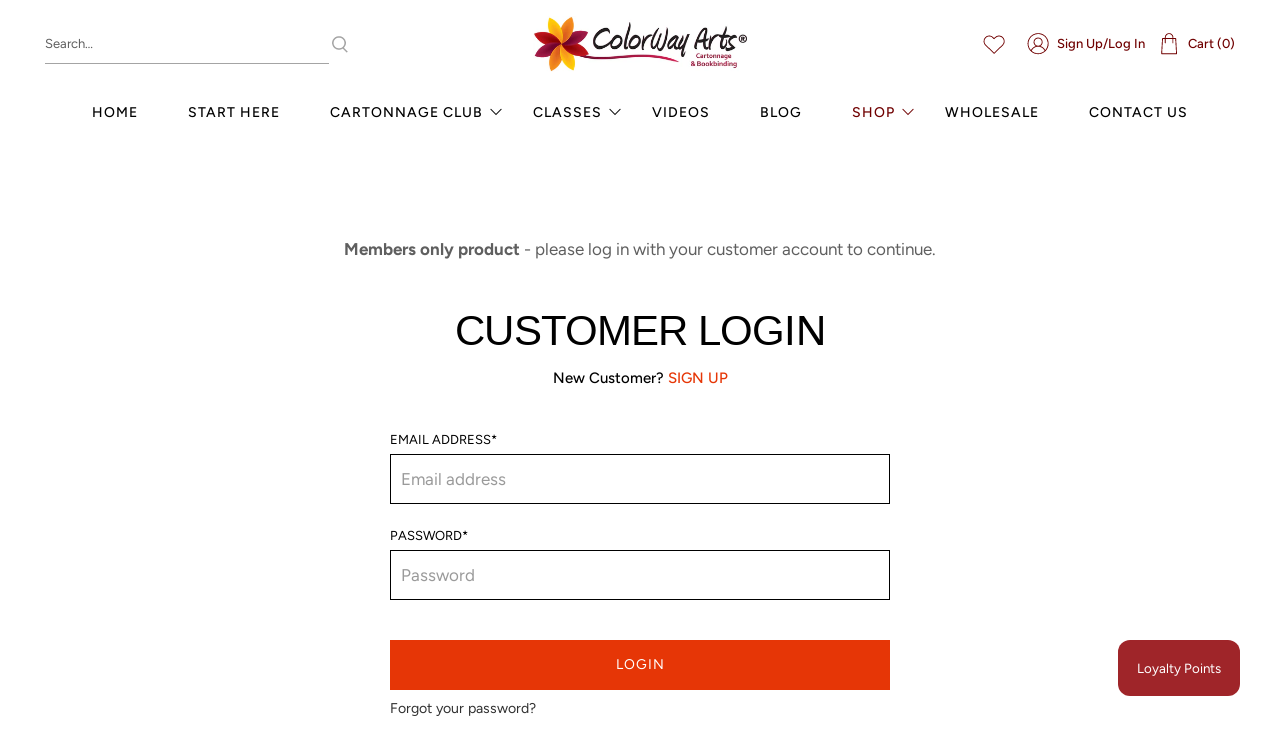

--- FILE ---
content_type: text/css
request_url: https://www.colorwayarts.com/cdn/shop/t/2/assets/custom.css?v=140307075824503827661710246494
body_size: 5172
content:
a.logout{padding:0 7px}.amazon-pro{text-align:center;margin-bottom:40px}.page-content-des{text-align:center;float:left;width:100%;margin-bottom:50px}.divider-araas{float:left;width:100%;border-top:2px solid #E63606;margin-top:60px;border-bottom:1px solid #E63606;padding-bottom:3px;margin-bottom:60px}ul.amazon-products{list-style:none;padding:0;margin:0}ul.amazon-products li{width:20%;float:left;padding:20px 5px}ul.amazon-products li iframe{width:100%;float:left;padding-top:8px}h3.font_3{font-size:56px;text-transform:capitalize}#shopify-section-announcement-bar .message-header{padding:8px 15px}.announcement-bar__content p{font-size:12px;letter-spacing:.92px;line-height:16px;font-weight:500}#header .navbar-link{font-size:14px;font-weight:500;letter-spacing:1px;line-height:19px;padding:15px 25px}header#header .section{max-width:1380px}#shopify-section-header-search-focus .header__search{width:30%;padding:0}#shopify-section-header-search-focus .header__icon-style-icons-text{width:30%}.header__link.header__menu-toggle.is-medium{display:none}#shopify-section-header-search-focus .header__brand{width:40%}#shopify-section-header-search-focus .header__logo{margin:0 auto;width:214px!important}#shopify-section-header-search-focus .header__logo img{object-fit:contain}.header__inner-content{padding-top:10px;padding-bottom:10px}.header__search-bar input{height:40px;border:none;border-bottom:1px solid #A4A4A4}button.button.header__search-button{padding:0;display:block;width:22px;right:20px;top:5px}button.button.header__search-button span{width:18px}.header__search-bar{max-width:305px}.header__search-bar input#q{font-size:13px;letter-spacing:0;line-height:18px;padding-left:0}.header__icon-style-icons-text .icon-caption{font-size:13px;letter-spacing:0;line-height:18px;color:#700000;padding:0;text-transform:capitalize;margin-left:5px}.header__icons.header__icon-style-icons-text .icon svg{fill:#700000}input#q::placeholder{color:#5f5f5f}.header__icons .action-area__link{flex-direction:row}.header__icons a.header__link{display:flex;align-items:center}.header__icons>a.header__link:first-child{padding-right:25px}.slideshow-classic .flickity-button{top:50%;transform:translateY(-50%);background:url(/cdn/shop/files/arrow-slider.png?v=1597343942);background-size:contain;background-repeat:no-repeat;background-position:center;height:42px;width:42px}.slideshow-classic__banner h2.title{font-size:84px;letter-spacing:-.78px;line-height:84px;margin-bottom:24px}.slideshow-classic__banner .slideshow-classic__subheading{font-size:20px;letter-spacing:-.17px;line-height:28px;margin-bottom:40px}.button--primary,.button--primary:link,.button--primary:visited,a.button--primary.button,a.button--primary.button:link,a.button--primary.button:visited{background-color:#e63606;font-size:14px;letter-spacing:1px;line-height:14px;padding:20px;border-radius:0}button.flickity-button.flickity-prev-next-button>svg{display:none}button.flickity-button.flickity-prev-next-button.previous{transform:translateY(-50%) rotate(180deg)}.header__icons.header__icon-style-icons-text span.icon.header__icon{width:28px;height:28px;background-repeat:no-repeat!important;background-position:center!important;background-size:contain!important}.header__icons.header__icon-style-icons-text span.icon.header__icon>svg{display:none}.header__icons.header__icon-style-icons-text span.icon.header__icon[data-icon=bag]{background:url(/cdn/shop/files/cart-bag.png?v=1597344550)}.header__icons.header__icon-style-icons-text span.icon.header__icon[data-icon=avatar]{background:url(/cdn/shop/files/user-icon.png?v=1597344550)}#shopify-section-1596641942402-2 .image-with-text__heading span{font-family:Avenir Next,sans-serif;display:block;font-size:13px;letter-spacing:1px;line-height:18px;text-transform:uppercase;margin-bottom:5px;color:#000}#shopify-section-1596641942402-2 .image-with-text__heading{font-size:48px;letter-spacing:-.45px;line-height:44px;color:#e63606!important;padding-bottom:28px}#shopify-section-1596641942402-2>div{padding-left:80px}#shopify-section-1596641942402-2 .image-with-text__text{font-size:14px;letter-spacing:-.24px;line-height:26px;margin-bottom:34px}.button--secondary,.action_button--secondary,a.button--secondary.button{font-size:13px;letter-spacing:1px;line-height:18px;padding:12px 20px;border:1px solid #303030}div#shopify-section-1596641942402>.section,div#shopify-section-1596642063728>.section,div#shopify-section-1596643432415>.section{padding-bottom:45px;border-bottom:1px solid #A4A4A4}#shopify-section-1596642200378 .heading-section__heading{font-size:32px;letter-spacing:-.3px;line-height:44px}#shopify-section-1596642200378 .heading-section__content{padding:0}.collection-info__caption--below-image .title{font-size:14px;font-weight:500;letter-spacing:1px;line-height:19px;margin-bottom:15px;color:#000}.short-desc{text-align:center;margin-bottom:24px;font-size:14px;letter-spacing:0;line-height:26px;color:#5f5f5f}div#shopify-section-1596642063728>.section>.container{max-width:1040px}div#shopify-section-1597435529773{background:url(/cdn/shop/files/bg-yellow.jpg?v=1597347255);padding:65px 0 120px}div#shopify-section-1597435529773 .flickity-button{display:none}#shopify-section-1596643044183 .image-with-text-overlay__heading{font-size:48px;letter-spacing:-.45px;line-height:44px;padding-top:0;margin-bottom:45px}#shopify-section-1596643044183 .image-with-text-overlay__preheading{margin-bottom:15px;font-size:13px;letter-spacing:1px;line-height:18px;text-transform:uppercase}#shopify-section-1596643044183 .image-with-text-overlay__subheading strong{font-weight:500;font-size:18px;letter-spacing:-.16px;line-height:26px;margin-bottom:12px;display:block;color:#000}#shopify-section-1596643044183 .image-with-text-overlay__subheading p:not(strong){font-size:14px;letter-spacing:-.24px;line-height:26px;max-width:470px;margin:0 auto;color:#5f5f5f}#shopify-section-1596643044183 .image-with-text-overlay__subheading{margin-bottom:34px}div#shopify-section-1597435529773 .image-with-text__text{font-size:14px;font-weight:500;letter-spacing:-.24px;line-height:26px;color:#000;max-width:330px;position:relative;margin-bottom:34px;text-align:center}div#shopify-section-1597435529773 .image-with-text__text:before{content:url(/cdn/shop/files/stars.png?v=1597347947);display:block;margin-bottom:15px}div#shopify-section-1597435529773 .buttons.is-left{justify-content:center}div#shopify-section-1597435529773 a.button--primary.button{padding:0;background:transparent;pointer-events:none;font-size:14px;font-weight:500;letter-spacing:1px;line-height:19px;color:#000}.flickity-page-dots .dot{background:#700000}section.footer__extra-content.section>div{flex-direction:column-reverse}footer.footer__container{background:#f5f5f5}.footer__menu-link{padding:0 24px}.footer__content a,.footer__content a:visited{font-size:14px;font-weight:500;letter-spacing:1px;line-height:19px}div#shopify-section-footer-centered-1{padding-bottom:25px}div#shopify-section-footer-centered-1 a{color:#000;text-transform:uppercase}.footer__content{padding-top:34px;padding-bottom:0}div#shopify-section-1596643936706 a{font-size:14px;letter-spacing:0;line-height:26px;color:#5f5f5f;font-weight:400}div#shopify-section-1596643936706{padding-bottom:24px}div#shopify-section-footer-centered-3 .icon{width:25px;height:25px}.footer .social-icons li{padding:0 10px}.footer__credits p{font-size:14px;letter-spacing:0;line-height:26px}#shopify-section-1596643606276 .featured-blog__title.title{font-size:38px;letter-spacing:-.35px;line-height:44px}#shopify-section-1596643606276 .heading-wrapper--featured-blog{margin-bottom:34px}#shopify-section-1596643606276 .featured-blog__title.title a>span{font-size:13px;letter-spacing:1px;line-height:18px;display:block;color:#000;font-family:Avenir Next,sans-serif}div#shopify-section-1596643606276{padding-top:40px}#shopify-section-1596643606276 a.featured-article--link,.blog-card .media-content .title a{font-size:14px;font-weight:500;letter-spacing:1px;line-height:19px;font-family:Avenir Next,sans-serif;text-align:center;display:block;text-transform:uppercase;color:#000;padding:0 20px}.blog-card.show-border-false .blog-card__read-more{justify-content:center}.blog-card.show-border-false .card-content{padding-left:15px;padding-right:15px}.card-content.blog-card__content>.media{margin-bottom:14px!important}.excerpt.excerpt-length-sm.has-margin-bottom{text-align:center;font-size:14px;letter-spacing:0;line-height:26px;color:#5f5f5f;margin-bottom:0!important}.blog-card__read-more{text-align:center}#shopify-section-1596643814145 .newsletter__text>span{font-size:13px;letter-spacing:1px;line-height:18px;display:block;font-family:Avenir Next}#shopify-section-1596643814145 h2.newsletter__text{font-size:48px;letter-spacing:-.45px;line-height:44px;margin-bottom:45px}#shopify-section-1596643814145 label.label.newsletter__text{display:none}#shopify-section-1596643814145 .newsletter-form .field .control{margin:0;width:100%}#shopify-section-1596643814145 .newsletter-form__wrapper input{height:58px;border-radius:0;padding-right:150px}#shopify-section-1596643814145 .newsletter-form .field.is-default-width{position:absolute;right:0;top:0;margin:0}#shopify-section-1596643814145 .newsletter-form{position:relative}#shopify-section-1596643814145 .newsletter-form .field.is-default-width .button{height:58px;font-size:13px;font-weight:600;letter-spacing:3px;line-height:18px;color:#e63606;background:transparent}#shopify-section-1596643814145 .newsletter-form__wrapper{max-width:655px;margin:0 auto;font-size:16px;letter-spacing:0;line-height:26px}.newsletter-form .field.is-stretched-width{margin:0}#shopify-section-1596643814145 .newsletter__wrapper{padding-top:65px;padding-bottom:70px}.newsletter-social p{font-size:13px;letter-spacing:1px;line-height:18px;color:#fff;margin-top:45px;margin-bottom:12px}.newsletter-social ul{justify-content:center}.newsletter-social span.icon{width:25px;height:25px}.newsletter-social ul li{padding:0 8px}.newsletter-social span.icon svg{fill:#fff}#shopify-section-1596643814145 .newsletter-form__wrapper input::placeholder{color:#5f5f5f}#shopify-section-1596643606276 .image-element__wrap,.blog-card .image-element__wrap{max-height:325px!important}div#shopify-section-1596643432415>.section{padding-bottom:60px}#shopify-section-1596643301721-2 .image-with-text__heading,#shopify-section-1596643432415-2 .image-with-text__heading{padding-bottom:20px;font-size:38px;letter-spacing:-.35px;line-height:44px}#shopify-section-1596643301721-2,#shopify-section-1596643432415-2{padding-left:80px;padding-right:90px}#shopify-section-1596643301721-2 .image-with-text__text,#shopify-section-1596643432415-2 .image-with-text__text{font-size:14px;letter-spacing:-.24px;line-height:26px;color:#5f5f5f}#shopify-section-1596643301721-2 .image-with-text__text strong{font-size:16px;font-weight:500;letter-spacing:-.34px;line-height:26px}#shopify-section-announcement-bar .announcement-bar__close{background:transparent}h1.cart-page__title.title,h1.blog__title.title,h1.login__title.title,h1.register__title.title,h1.contact-page__title.title,h1.collection__title.title,h1.gallery-page__title.title,main#template-page-meet-the-teacher h1.page__title.title,#shopify-section-page-details__main_4-2 .rich-text__heading,main#template-page-instruction h1.page__title.title,main#template-page-instructions-page h1.page__title.title{width:100%;text-align:center;font-size:42px;letter-spacing:-.91px;line-height:57px;font-family:Avenir Next,sans-serif;color:#000!important;text-transform:uppercase}.heading-wrapper--cart-page.heading-wrapper{margin-bottom:60px}.heading-wrapper--collection.heading-wrapper{margin-bottom:40px}div#template-collection .two-fifths{width:100%}.cart__headings.column{display:none}.cart .cart__cost-summary{background:transparent;padding:18px 0;border-top:1px solid #CCCCCC;margin:0}.cart .cart__cost-summary .cart__subtotal-container p{font-size:26px;font-weight:500;letter-spacing:0;line-height:32px;font-family:Avenir Next,sans-serif;color:#000;text-transform:uppercase}.cart .cart__cost-summary .cart__row:first-child{position:relative;left:10px;padding-left:60px}.cart .cart__checkout .checkout{height:58px;width:343px;background-color:#e63606;border-radius:0;font-family:Avenir Next;font-size:16px;letter-spacing:1.14px;line-height:14px}.cart .cart__cost-summary+div{padding-top:0}.cart .cart__featured-links{margin-top:24px;width:343px}.cart .cart__featured-links a{font-size:15px;font-weight:500;letter-spacing:2px;line-height:28px;text-transform:uppercase;color:#000;display:inline-block;padding-bottom:2px;border-bottom:2px solid #E63606}.cart .item__properties{display:none}.cart .item__title{font-size:24px;letter-spacing:-.59px;line-height:32px;color:#000}.cart .cart__card{padding:12px 0;margin:0}.cart .cart__total span,.cart__price span{color:#000;font-size:22px;font-weight:500;letter-spacing:0;line-height:32px}.cart__quantity .purchase-details__quantity.product-quantity-box{width:96px;border:1px solid #000000!important}.cart__quantity *{border:none!important}.quantity-wrapper.quantity-style--stacked .quantity-input{height:58px;font-size:22px;font-weight:500;letter-spacing:0;line-height:32px}.quantity-wrapper.quantity-style--stacked .quantity-input-control{width:calc(100% - 30px)}.quantity-wrapper>div.control:not(.quantity-input-control),.quantity-wrapper>div.control:not(.quantity-input-control)>span,.quantity-wrapper>div.control:not(.quantity-input-control)>span>span{width:30px;padding:0}.quantity-wrapper>div.control:not(.quantity-input-control)>span>span{padding:3px}.quantity-wrapper>div.control:not(.quantity-input-control)>span>span svg{fill:#000}.quantity-wrapper>div.control:not(.quantity-input-control),.quantity-wrapper>div.control:not(.quantity-input-control)>span{height:29px;background:transparent}.cart .cart__info{width:calc(85% - 120px)}.cart .cart__remove{position:static;width:120px;text-align:center}.cart .cart__remove>a{display:block}.cart .cart__remove button{max-width:100%;background:transparent;width:100%;color:#303030!important;font-family:Avenir Next;font-size:15px;letter-spacing:0;line-height:28px}div#shopify-section-cart__main{margin-bottom:200px}.heading-wrapper--blog.heading-wrapper,.heading-wrapper--login.heading-wrapper,.heading-wrapper--gallery-page.heading-wrapper{margin-bottom:48px}h1.blog__title.title,h1.login__title.title,h1.register__title.title,h1.gallery-page__title.title,#shopify-section-page-details__main_4-2 .rich-text__heading,main#template-page-meet-the-teacher h1.page__title.title,main#template-page-instruction h1.page__title.title,main#template-page-instructions-page h1.page__title.title{width:100%;text-align:center}.blog-card .blog-card__read-more .button{color:#000}main#template-blog section.section__wrapper.section{padding-bottom:110px}.featured-article.blog-card{max-width:325px}div#shopify-section-blog__main .container,div#shopify-section-1596643606276 .container{justify-content:center}.account-page .container>div{max-width:500px;margin-left:auto;margin-right:auto}.account-page .container>div input{height:50px;border:1px solid #000000}.account-page .container>div label{font-size:13px;letter-spacing:0;line-height:28px;color:#000;text-transform:uppercase;margin-bottom:0}.account-page .container>div .field{margin-bottom:18px}.account-page .container>div input[type=submit]{background-color:#e63606;color:#fff;border-color:#e63606;font-size:14px;letter-spacing:1px;line-height:14px;width:100%}.account-page .container>div input[type=submit]{margin-top:22px}.account-page .container>div.heading-wrapper{margin-bottom:5px}div#customer>p,div#create-customer>p{margin-bottom:34px;font-size:15px;letter-spacing:0;line-height:28px;color:#000;font-weight:500}div#customer>p a,div#create-customer>p a{color:#e63606;text-transform:uppercase}section.section.section__wrapper.account-page{padding-bottom:130px}div#recover h2{text-align:center;font-size:38px;letter-spacing:-.35px;line-height:44px}.recover-note{padding:0}.recover-options{margin-top:30px}#recover input[type=submit]{margin:0}div#recover{margin-top:30px}#shopify-section-1596643432415-2 .image-with-text__heading span{color:#303030}div#shopify-section-page-contact__main{padding-top:50px}#shopify-section-page-contact__main .contact-form__form{padding:0}.heading-wrapper--contact-page.heading-wrapper{margin-bottom:60px;padding-top:70px}h1.contact-page__title.title,.contact-form .contact-form__image{margin-bottom:0}.contact-form__text{font-size:15px;letter-spacing:0;line-height:28px;color:#000;padding-left:100px}.contact-form__text strong{color:#303030;font-family:Dancing Script Regular,sans-serif;font-size:24px;letter-spacing:-.22px;line-height:30px;display:block;font-weight:500;margin-top:20px}.contact-form__text p{margin-bottom:20px}.page-contact form#contact_form input{height:50px;border:1px solid #000000;border-radius:0}.page-contact form#contact_form label{color:#000!important;text-transform:uppercase;margin:0}.page-contact form#contact_form textarea{border-color:#000;border-radius:0;resize:none}.page-contact .contact-form__blocks>div>div:first-child,.page-contact .contact-form__blocks>div>div:nth-child(2){width:calc(50% - 20px)}.page-contact form#contact_form>.container>.column{text-align:center}.page-contact form#contact_form button{height:46px;width:263px;font-size:14px;letter-spacing:1px;line-height:14px;padding:0;margin-top:20px}div#shopify-section-page-contact__main{padding-bottom:80px}.collection .product-thumbnail{text-align:left;padding-top:20px}.collection span.product-thumbnail__price.price{text-align:left}.collection a.product-thumbnail__title{font-size:15px;letter-spacing:-.09px;line-height:22px;display:block;margin-bottom:5px;color:#000}.collection span.product-thumbnail__price.price{font-size:17px;font-weight:600;letter-spacing:-1px;line-height:24px;color:#000}.collection .product__thumbnail{padding-bottom:34px}div#shopify-section-collection__main{max-width:1500px;margin:0 auto}.heading-wrapper--gallery-page.heading-wrapper{margin-bottom:5px}.heading-wrapper--gallery-page.heading-wrapper+a{display:block;text-align:center;width:100%;font-size:13px;letter-spacing:1px;line-height:18px;color:#000;text-transform:uppercase;margin-bottom:48px}#shopify-section-page-details__main_2-2 .rich-text__heading{color:#000!important;font-size:42px!important;letter-spacing:-.91px;line-height:57px;margin-bottom:20px}#shopify-section-page-details__main_2-2 .rich-text__text p{font-size:16px;letter-spacing:-.14px;line-height:28px;text-align:center;color:#000;max-width:484px;margin:0 auto}#shopify-section-page-details__main_2-2 .rich-text__text strong{font-size:22px;font-weight:500;letter-spacing:-.19px;line-height:26px;color:#000}#shopify-section-page-details__main_2-2 .section{padding-top:30px;padding-bottom:270px}#shopify-section-page-details__main_2-2 .rich-text__text p a{display:inline-block;vertical-align:middle;margin:30px 10px 0;background:#e63606;color:#fff;font-size:14px;letter-spacing:1px;line-height:14px;text-transform:uppercase;padding:18px 60px}div#shopify-section-1596646133681 img{max-height:520px;max-width:924px;margin:auto}div#shopify-section-1596646133681{background:#f4f1f2}#shopify-section-page-details__main-2 .rich-text__heading{color:#000!important;margin-bottom:20px;margin-top:10px}div#shopify-section-page-details__main-2 .button{max-width:100%;margin-bottom:20px}#shopify-section-1596645908821 .section{padding-top:80px}#shopify-section-1596645908821 .rich-text__heading{font-family:Dancing Script Regular,sans-serif!important;font-size:48px!important;letter-spacing:-.45px;line-height:44px;margin-bottom:40px}#shopify-section-1596645908821 .rich-text__text{max-width:575px;margin:45px auto;color:#000!important;font-size:16px!important;letter-spacing:-.14px;line-height:24px;position:relative}#shopify-section-1596645908821 .rich-text__text p:before{content:"\2022";position:absolute;left:-15px;display:block;top:0}#shopify-section-1596645908821 .rich-text__text p{position:relative}#shopify-section-1596646253833 .rich-text__content a.button{max-width:100%}#shopify-section-1596646253833 .rich-text__content.card-content{padding:50px 0 70px}#shopify-section-1596646253833 .rich-text__content.card-content p{font-size:18px;font-weight:500;letter-spacing:-.16px;line-height:35px;color:#303030;max-width:460px;margin:0 auto}#shopify-section-1596646253833 .rich-text__text{margin-bottom:30px}div#shopify-section-page-details__main_3>section{max-width:920px;margin:0 auto 60px}.block__featured-video{margin:0 10px;width:calc(50% - 20px)!important}div#shopify-section-page-details__main_3 .image-element__wrap img{height:300px;object-fit:cover;width:100%}#shopify-section-page-details__main_3 .rich-text__heading{color:#000!important;font-size:32px!important;letter-spacing:-.64px;line-height:44px}#shopify-section-page-details__main_3 .rich-text__content.card-content{padding-bottom:15px}#shopify-section-page-details__main_3 .video-wrapper.overlay--text_only .video__text-wrapper{padding:0;background:transparent}#shopify-section-page-details__main_3 .video-wrapper.overlay--text_only .video__text-wrapper .overlay{display:none}#shopify-section-page-details__main_3 .video-wrapper .video__text-wrapper .button{border:none;width:48px;height:48px;overflow:hidden;text-indent:-250px;padding:0;background:url(/cdn/shop/files/play-btn.png?v=1597426224);background-repeat:no-repeat;background-size:contain;background-position:center}div#template-product h1.product_name.title{font-size:24px;letter-spacing:-.59px;line-height:32px;color:#000;font-family:Avenir Next,sans-serif;margin-bottom:15px}div#template-product p.modal_price.subtitle{font-size:28px;font-weight:500;letter-spacing:-1px;line-height:32px;color:#000}div#template-product .description.content{padding-top:30px;font-size:15px;letter-spacing:0;line-height:28px;color:#000;margin-bottom:52px}div#template-product .description.content br{display:none}div#template-product .select select{width:100%;display:block;border:1px solid #5F5F5F;height:50px}div#template-product .shopify-product-form .select{display:block;height:50px}div#template-product .selector-wrapper label{font-size:13px;letter-spacing:0;line-height:28px}div#template-product .product-quantity-box.purchase-details__quantity{max-width:96px}div#template-product .purchase-details.has-quantity-box .purchase-details__spb--false{max-width:100%;width:calc(100% - 95px)}div#template-product .purchase-details.has-quantity-box .purchase-details__spb--false .button--add-to-cart{border-radius:0;height:58px;background:#e63606}div#template-product .product__social-share.has-padding-top{padding-top:30px;display:flex;justify-content:space-between;align-items:center}div#template-product .social-share-buttons{margin:0}div#template-product .social-label{font-size:13px;letter-spacing:0;line-height:28px;color:#000}div#template-product .share-btn .button{padding:0;width:48px;height:48px}div#template-product .field.is-grouped>.control:not(:last-child){margin-right:15px}div#template-product .product-gallery__thumbnails .product-gallery__thumbnail{height:80px;width:80px;border:2px solid transparent}div#template-product .product-gallery__thumbnails .product-gallery__thumbnail.is-nav-selected{border:2px solid #FF7E00}div#template-product .product-gallery__thumbnails .product-gallery__thumbnail img{width:100%;height:100%;object-fit:contain}div#template-product .product__information{padding-left:80px}h4.recommended-products__title.title{text-align:left;width:100%;font-size:32px;letter-spacing:-.64px;line-height:44px;color:#000;font-family:Avenir Next,sans-serif;text-transform:uppercase;padding-bottom:5px;border-bottom:1px solid #CCCCCC}.button--add-to-cart{background:#e63606;border-radius:0}.button--add-to-cart .icon svg{fill:#fff!important}div#shopify-section-1597435529773 .flickity-page-dots{bottom:-80px}.reviews-wrapper .flickity-page-dots .dot{background:#fff!important}.reviews-wrapper .flickity-page-dots .dot.is-selected{background:#303030!important}#shopify-section-page-details__main_4-2 .rich-text__heading{margin-bottom:40px}#shopify-section-page-details__main_4-2 .rich-text__text{max-width:800px;margin:auto;color:#000}#shopify-section-page-details__main_4-2 .rich-text__text a{color:#e63606}div#shopify-section-1597955390814>.section{border-top:2px solid #660d0d;padding-top:30px;padding-bottom:30px;border-bottom:2px solid #660d0d}#shopify-section-1597955390814 .image-with-text__heading{font-size:30px;font-family:Avenir Next,sans-serif}#shopify-section-1597955390814 .image-with-text__text,#shopify-section-1597955569312 .rich-text__text{color:#000!important}#shopify-section-1597955569312 .rich-text__text a{color:#e63606}div#shopify-section-page-details__main_5 div#shopify-section-1597957800216 .column{width:100%}div#shopify-section-page-details__main_5 div#shopify-section-1597957800216 .image-with-text__container{flex-direction:column-reverse}div#shopify-section-page-details__main_5 div#shopify-section-1597957800216 img{max-height:500px;object-fit:contain;margin-bottom:30px}div#shopify-section-page-details__main_5 div#shopify-section-1597957800216 a.button.button--primary{max-width:100%}div#shopify-section-page-details__main_5 .gallery__wrapper .column{max-width:465px}div#shopify-section-page-details__main_5 .gallery-item__overlay{background:transparent!important}div#shopify-section-page-details__main_5 .gallery-item__overlay a{display:block;width:100%;height:100%}div#shopify-section-page-details__main_5 .gallery-item__overlay a>span{display:none}div#shopify-section-1597959065151 .container,div#shopify-section-1597958054763 .container{border-top:3px solid #660d0d;padding-top:20px}#shopify-section-1597958054763 .rich-text__text{color:#000!important;max-width:500px;margin:0 auto;font-size:17px!important}#shopify-section-1597958054763 .rich-text__heading,#shopify-section-1597959065151 .rich-text__heading{font-family:Dancing Script Regular,sans-serif!important}.teacher-wrap{display:flex;justify-content:space-between}.teacher_image{width:160px}.teacher-details{width:calc(100% - 160px);padding-left:40px}.teacher_image img{display:block;border-radius:100%}.teacher-wrap{background:#f5f5f5;border-radius:8px;padding:30px;max-width:800px;margin:0 auto 30px}div#shopify-section-techers_profile{margin-top:70px}.teacher-details>p:last-child{margin-top:20px}.teacher-details>h3+p{font-size:20px;color:#a2230a;margin-bottom:15px}.teacher-details p{font-size:15px;color:#000;line-height:26px}.teacher-details p a{color:#e63606}.teacher-details>h3{margin-bottom:10px;font-family:Avenir Next,sans-serif;font-size:32px;color:#000}main#template-page-meet-the-teacher .page__content.content p{color:#000;font-size:17px!important}main#template-page-meet-the-teacher .page__content.content p br{display:none}main#template-page-meet-the-teacher .content h2{font-size:40px;font-family:Avenir Next,sans-serif}#template-page-instruction .page__content.content,main#template-page-instructions-page .page__content.content{max-width:800px;margin-bottom:60px}#template-page-instruction .page__content.content p,main#template-page-instructions-page .page__content.content p{color:#000;font-size:16px}#template-page-instruction .page__content.content a,main#template-page-instructions-page .page__content.content a{color:#e63606}main#template-page-instructions-page .page__content.content img{display:block;margin:40px auto auto}.instructions-wrap img,.instructions-wrap a{display:block;margin:auto}.instructions-wrap{max-width:785px;margin:auto}div#locksmith-content{padding:200px 0}.instructions_image{margin-bottom:30px}.locksmith-passcode-container{margin:200px auto}.locksmith-passcode-container p{font-size:20px;text-align:center}.locksmith-passcode-container p:first-child{max-width:100px}label[for=locksmith_passcode]{max-width:290px;display:block;margin:0 auto 30px;color:#000}button#locksmith_passcode_submit{margin-top:29px;background:red;color:#fff;padding:20px 30px;border:none}form#locksmith-passcode-form input{height:50px;border:1px solid #000000;border-radius:0;padding:0 15px;font-size:1rem}main#template-page-instructions-page h1.page__title.title{font-size:24px;text-transform:inherit}#header .navbar-item.has-dropdown a:after{right:5px;top:calc(50% - 1px);font-size:12px}a.swym-wishlist{position:relative;top:4px;padding-right:6px}@media (max-width:1280px){.contact-form__text{padding-left:20px}}@media (max-width: 1140px){.cart .cart__checkout .checkout{width:100%}.cart .cart__featured-links{width:100%;max-width:236px}.cart .cart__cost-summary .cart__row:first-child{position:static;padding:0}#shopify-section-page-details__main_3 .rich-text__heading{font-size:28px!important}}@media (max-width:1024px){#header .navbar-link{padding:15px 20px}#shopify-section-1596641761980-0 .slideshow-classic__heading{font-size:70px;line-height:64px}#shopify-section-1596641761980-0 .slideshow-classic__subheading{font-size:18px;margin-bottom:25px}#shopify-section-1596641942402-2>div{padding-left:20px}#shopify-section-1596643044183{padding:50px 0!important}#shopify-section-1596643301721-2,#shopify-section-1596643432415-2{padding-left:40px;padding-right:40px;margin-bottom:30px}.footer__menu-link{padding:0 10px}#shopify-section-1596643814145 .newsletter__wrapper{padding-top:55px;padding-bottom:60px}div#template-product .product__information{padding-left:0}.heading-wrapper--contact-page.heading-wrapper{margin-bottom:30px;padding-top:40px}}@media (max-width:798px){.mobile-layout--left .mobile-dropdown{width:calc(20% - 10px)}.mobile-layout--left .mobile-logo,.mobile-layout--left .mobile-icons{width:calc(40% - 10px)}ul.amazon-products li{width:25%;float:left;padding:20px 5px;text-align:center}.button--primary,.button--primary:link,.button--primary:visited,a.button--primary.button,a.button--primary.button:link,a.button--primary.button:visited{max-width:100%}.caption-content.text-align-center a.button{font-size:12px;padding:20px 6px}#shopify-section-1596641942402-2>div{padding:0}.caption.text-align-center.align-middle{position:static;transform:none}div#shopify-section-1596643044183 img{display:none}#shopify-section-1596643044183 .caption-content{padding:0}#shopify-section-1596643301721-2,#shopify-section-1596643432415-2{padding:20px 0 0}#shopify-section-1596643814145 .newsletter__wrapper{padding:50px 0}.footer__menu-link{padding:0 10px;line-height:35px}.heading-wrapper--blog.heading-wrapper.heading-wrapper--short.one-whole.column.is-flex.is-flex-column.is-align-left.text-align-left{margin-bottom:38px}h1.blog__title.title,h1.login__title.title,h1.register__title.title,h1.gallery-page__title.title,#shopify-section-page-details__main_4-2 .rich-text__heading,main#template-page-meet-the-teacher h1.page__title.title,main#template-page-instruction h1.page__title.title,main#template-page-instructions-page h1.page__title.title{font-size:35px}main#template-blog section.section__wrapper.section{padding-bottom:30px}section.section.section__wrapper.account-page{padding-bottom:50px}h1.cart-page__title.title,h1.blog__title.title,h1.login__title.title,h1.register__title.title,h1.contact-page__title.title,h1.collection__title.title,h1.gallery-page__title.title,#shopify-section-page-details__main_4-2 .rich-text__heading,main#template-page-meet-the-teacher h1.page__title.title,main#template-page-instruction h1.page__title.title,main#template-page-instructions-page h1.page__title.title{font-size:32px}.heading-wrapper--collection.heading-wrapper{margin-bottom:10px}.collection section.section__wrapper.section{padding-top:20px}div#template-product .description.content{margin-bottom:15px}.cart .cart__info{width:calc(85% - 240px)}.cart .cart__checkout .checkout{margin:0 auto}.cart__checkout{text-align:center}.contact-form__image img{max-height:400px;object-fit:contain;margin-bottom:30px}.contact-form__text{padding:0}.heading-wrapper--contact-page.heading-wrapper{margin-bottom:30px;padding-top:30px}div#shopify-section-page-contact__main{padding-bottom:30px}.heading-wrapper--contact-page.heading-wrapper{padding-top:10px}.page-contact .contact-form__blocks>div>div:first-child,.page-contact .contact-form__blocks>div>div:nth-child(2){width:100%}#shopify-section-page-details__main-2 .rich-text__heading{font-size:26px!important;line-height:34px}div#shopify-section-page-details__main-2 .button{margin-bottom:0}div#shopify-section-page-details__main-2 .button{font-size:12px!important}#shopify-section-1596645908821 .section{padding-top:20px}#shopify-section-1596645908821 .rich-text__heading{font-size:38px!important}#shopify-section-1596646253833 .rich-text__content.card-content p{font-size:15px}#shopify-section-1596646253833 .rich-text__content a.button{font-size:12px!important}#shopify-section-page-details__main_3 .rich-text__heading{font-size:24px!important;line-height:30px}.block__featured-video{width:100%!important;max-width:500px}.video-wrapper .video__text-container{position:absolute}#shopify-section-page-details__main_4-2 .rich-text__heading{font-size:35px!important;margin-bottom:20px}div#shopify-section-page-details__main_4-2{padding-top:30px;padding-bottom:20px}#shopify-section-1597955390814 .image-with-text__heading{font-size:24px!important}#shopify-section-1597955569312{padding-top:0}#shopify-section-1597955569312 .rich-text__heading{font-size:24px!important}#shopify-section-1597955569312 .rich-text__text{font-size:14px!important}div#shopify-section-page-details__main_5 div#shopify-section-1597957800216 img{width:100%}div#shopify-section-page-details__main_5 div#shopify-section-1597957800216 .image-with-text__container{flex-direction:column}div#shopify-section-page-details__main_5 div#shopify-section-1597957800216 .column{margin:0}div#shopify-section-page-details__main_5 div#shopify-section-1597957800216 a.button.button--primary{font-size:12px!important;padding:15px 11px}#shopify-section-page-details__main_5-2 .rich-text__heading{font-size:29px!important}div#shopify-section-page-details__main_5-2 .rich-text__content.card-content{padding-bottom:0}}@media (max-width: 480px){ul.amazon-products li strong{font-size:13px;text-align:center}ul.amazon-products li{width:50%;float:left;padding:20px 5px;text-align:center}#shopify-section-1596643814145 .newsletter-form .field.is-default-width .button{font-size:12px!important;padding:0;width:105px}#shopify-section-1596643814145 .newsletter-form .field.is-default-width{min-width:105px}#shopify-section-1596643814145 .newsletter-form__wrapper input{padding-right:105px}#shopify-section-1596643432415-2 .image-with-text__heading{font-size:30px}#shopify-section-1596643044183{padding:0 20px!important}#shopify-section-1596643044183 .image-with-text-overlay__heading{font-size:38px;margin-bottom:30px}#shopify-section-1596643044183 .image-with-text-overlay__subheading strong{font-size:14px}#shopify-section-1596641761980-0 .slideshow-classic__heading{margin-bottom:10px}#shopify-section-1596641942402-2 .image-with-text__heading{font-size:38px}div#template-product .purchase-details.has-quantity-box .purchase-details__spb--false{flex:none;width:calc(100% - 110px);margin-left:14px}div#shopify-section-cart__main{margin-bottom:10px}.cart .cart__cost-summary{padding-bottom:0}.cart__image{width:100%}.cart .cart__info{width:100%;padding:0}.cart .item__title{text-align:center;margin-top:10px}.cart .cart__total span,.cart__price span{text-align:center}.cart__quantity{justify-content:center}.cart .cart__remove{width:100%;margin:0}.cart .item__title{font-size:21px}.heading-wrapper--cart-page.heading-wrapper{margin-bottom:20px}#shopify-section-page-details__main_2-2 .section{padding-bottom:50px}#shopify-section-page-details__main_2-2 .rich-text__heading{font-size:32px!important}#shopify-section-page-details__main_2-2 .rich-text__text strong{font-size:20px;margin-bottom:19px;display:block}.teacher-wrap>div{width:100%;padding:0}.teacher-wrap{flex-wrap:wrap;text-align:center}.teacher_image img{margin:0 auto 30px}main#template-page-meet-the-teacher .content h2{font-size:29px}main#template-page-meet-the-teacher .page__content.content p{font-size:15px!important}div#shopify-section-techers_profile{margin-top:50px}}
/*# sourceMappingURL=/cdn/shop/t/2/assets/custom.css.map?v=140307075824503827661710246494 */


--- FILE ---
content_type: application/x-javascript
request_url: https://app.cart-bot.net/public/status/shop/colorway-arts.myshopify.com.js?1770069975
body_size: -323
content:
var giftbee_settings_updated='1765233147c';

--- FILE ---
content_type: text/javascript
request_url: https://www.colorwayarts.com/cdn/shop/t/2/assets/z__jsAccounts.js?v=9353144719263893041596639717
body_size: -506
content:
"use strict";Shopify.theme.jsAccounts={init:function($section){$(".js-recover-password").on("click",function(){$("#login").hide(),$("#recover").show()}),$(".cancel-recover-password").on("click",function(){$("#recover").hide(),$("#login").show()})},unload:function($section){$(".js-recover-password").off(),$(".cancel-recover-password").off()}};
//# sourceMappingURL=/cdn/shop/t/2/assets/z__jsAccounts.js.map?v=9353144719263893041596639717


--- FILE ---
content_type: text/javascript; charset=utf-8
request_url: https://www.colorwayarts.com/products/kiss-lock-frame-for-boxes-medium.js
body_size: 1024
content:
{"id":6121515548855,"title":"Kiss lock frame for boxes, medium, HD20","handle":"kiss-lock-frame-for-boxes-medium","description":"\u003cp\u003eFRAME ONLY! \u003c\/p\u003e\n\u003cp\u003eThis is a kiss lock frame to make boxes (not the same as you may have used to make purses). \u003c\/p\u003e\n\u003cp\u003eThis frame is \"medium\", size is 7\" (18cm) x 4 1\/4\" (11cm). \u003c\/p\u003e\n\u003cp\u003eNow available in gold, brass and gunmetal, choose the best option for you!\u003c\/p\u003e\n\u003cp\u003eIf you prefer a complete DIY kit to make the box as show in the picture, the kit includes the frame and you will find it here.\u003c\/p\u003e","published_at":"2020-12-07T13:23:07-05:00","created_at":"2020-12-07T13:18:04-05:00","vendor":"Colorway Arts","type":"","tags":["kiss lock frame"],"price":850,"price_min":850,"price_max":850,"available":true,"price_varies":false,"compare_at_price":null,"compare_at_price_min":0,"compare_at_price_max":0,"compare_at_price_varies":false,"variants":[{"id":46240655376628,"title":"Antique Brass","option1":"Antique Brass","option2":null,"option3":null,"sku":"HD20b1","requires_shipping":true,"taxable":true,"featured_image":null,"available":true,"name":"Kiss lock frame for boxes, medium, HD20 - Antique Brass","public_title":"Antique Brass","options":["Antique Brass"],"price":850,"weight":99,"compare_at_price":null,"inventory_management":"shopify","barcode":"25028535","requires_selling_plan":false,"selling_plan_allocations":[]},{"id":46240655409396,"title":"Gunmetal","option1":"Gunmetal","option2":null,"option3":null,"sku":"HD20c1","requires_shipping":true,"taxable":true,"featured_image":null,"available":true,"name":"Kiss lock frame for boxes, medium, HD20 - Gunmetal","public_title":"Gunmetal","options":["Gunmetal"],"price":850,"weight":99,"compare_at_price":null,"inventory_management":"shopify","barcode":"55409396","requires_selling_plan":false,"selling_plan_allocations":[]}],"images":["\/\/cdn.shopify.com\/s\/files\/1\/0452\/9989\/2379\/files\/44_6ba16035-8b86-4654-a3e3-192840536e2f.jpg?v=1705605820","\/\/cdn.shopify.com\/s\/files\/1\/0452\/9989\/2379\/products\/framemedium.png?v=1705605820","\/\/cdn.shopify.com\/s\/files\/1\/0452\/9989\/2379\/products\/framemedium2.png?v=1705605820","\/\/cdn.shopify.com\/s\/files\/1\/0452\/9989\/2379\/products\/kisslockframes.png?v=1705605820"],"featured_image":"\/\/cdn.shopify.com\/s\/files\/1\/0452\/9989\/2379\/files\/44_6ba16035-8b86-4654-a3e3-192840536e2f.jpg?v=1705605820","options":[{"name":"Color","position":1,"values":["Antique Brass","Gunmetal"]}],"url":"\/products\/kiss-lock-frame-for-boxes-medium","media":[{"alt":null,"id":33254288031988,"position":1,"preview_image":{"aspect_ratio":1.0,"height":1080,"width":1080,"src":"https:\/\/cdn.shopify.com\/s\/files\/1\/0452\/9989\/2379\/files\/44_6ba16035-8b86-4654-a3e3-192840536e2f.jpg?v=1705605820"},"aspect_ratio":1.0,"height":1080,"media_type":"image","src":"https:\/\/cdn.shopify.com\/s\/files\/1\/0452\/9989\/2379\/files\/44_6ba16035-8b86-4654-a3e3-192840536e2f.jpg?v=1705605820","width":1080},{"alt":"Kiss lock frame for boxes, medium, HD20 - Colorway Arts","id":15141482168503,"position":2,"preview_image":{"aspect_ratio":1.193,"height":788,"width":940,"src":"https:\/\/cdn.shopify.com\/s\/files\/1\/0452\/9989\/2379\/products\/framemedium.png?v=1705605820"},"aspect_ratio":1.193,"height":788,"media_type":"image","src":"https:\/\/cdn.shopify.com\/s\/files\/1\/0452\/9989\/2379\/products\/framemedium.png?v=1705605820","width":940},{"alt":"Kiss lock frame for boxes, medium, HD20 - Colorway Arts","id":15141482201271,"position":3,"preview_image":{"aspect_ratio":1.193,"height":788,"width":940,"src":"https:\/\/cdn.shopify.com\/s\/files\/1\/0452\/9989\/2379\/products\/framemedium2.png?v=1705605820"},"aspect_ratio":1.193,"height":788,"media_type":"image","src":"https:\/\/cdn.shopify.com\/s\/files\/1\/0452\/9989\/2379\/products\/framemedium2.png?v=1705605820","width":940},{"alt":"Kiss lock frame for boxes, medium, HD20 - Colorway Arts","id":20740889182391,"position":4,"preview_image":{"aspect_ratio":1.193,"height":788,"width":940,"src":"https:\/\/cdn.shopify.com\/s\/files\/1\/0452\/9989\/2379\/products\/kisslockframes.png?v=1705605820"},"aspect_ratio":1.193,"height":788,"media_type":"image","src":"https:\/\/cdn.shopify.com\/s\/files\/1\/0452\/9989\/2379\/products\/kisslockframes.png?v=1705605820","width":940}],"requires_selling_plan":false,"selling_plan_groups":[]}